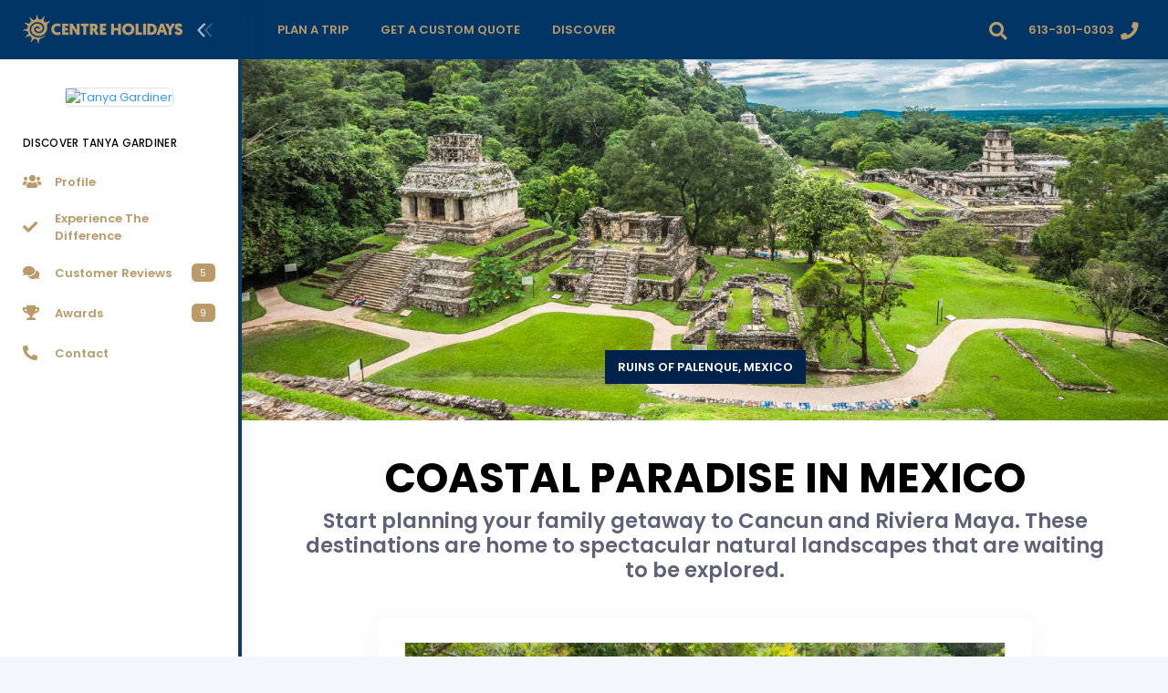

--- FILE ---
content_type: text/html; charset=utf-8
request_url: https://www.google.com/recaptcha/api2/aframe
body_size: 269
content:
<!DOCTYPE HTML><html><head><meta http-equiv="content-type" content="text/html; charset=UTF-8"></head><body><script nonce="uV7zkblGRx_HjKeAyS1BiQ">/** Anti-fraud and anti-abuse applications only. See google.com/recaptcha */ try{var clients={'sodar':'https://pagead2.googlesyndication.com/pagead/sodar?'};window.addEventListener("message",function(a){try{if(a.source===window.parent){var b=JSON.parse(a.data);var c=clients[b['id']];if(c){var d=document.createElement('img');d.src=c+b['params']+'&rc='+(localStorage.getItem("rc::a")?sessionStorage.getItem("rc::b"):"");window.document.body.appendChild(d);sessionStorage.setItem("rc::e",parseInt(sessionStorage.getItem("rc::e")||0)+1);localStorage.setItem("rc::h",'1769227905324');}}}catch(b){}});window.parent.postMessage("_grecaptcha_ready", "*");}catch(b){}</script></body></html>

--- FILE ---
content_type: text/javascript
request_url: https://tanyag.centreholidays.com/metronic/v728/demo1/assets/js/pages/crud/forms/widgets/bootstrap-datepicker.js
body_size: 214
content:
// Class definition

var KTBootstrapDatepicker = function () {

    var arrows;
    if (KTUtil.isRTL()) {
        arrows = {
            leftArrow: '<i class="la la-angle-right"></i>',
            rightArrow: '<i class="la la-angle-left"></i>'
        }
    } else {
        arrows = {
            leftArrow: '<i class="la la-angle-left"></i>',
            rightArrow: '<i class="la la-angle-right"></i>'
        }
    }
    
    // Private functions
    var demos = function () {
        // minimum setup
        $('#kt_datepicker_1, #kt_datepicker_1_validate').datepicker({
            rtl: KTUtil.isRTL(),
            todayHighlight: true,
            orientation: "bottom left",
            templates: arrows
        });

        // minimum setup for modal demo
        $('#kt_datepicker_1_modal').datepicker({
            rtl: KTUtil.isRTL(),
            todayHighlight: true,
            orientation: "bottom left",
            templates: arrows
        });

        // input group layout 
        $('#kt_datepicker_2, #kt_datepicker_2_validate').datepicker({
            rtl: KTUtil.isRTL(),
            todayHighlight: true,
            orientation: "bottom left",
            templates: arrows
        });

        // input group layout for modal demo
        $('#kt_datepicker_2_modal').datepicker({
            rtl: KTUtil.isRTL(),
            todayHighlight: true,
            orientation: "bottom left",
            templates: arrows
        });

        // enable clear button 
        $('#kt_datepicker_3, #kt_datepicker_3_validate').datepicker({
            rtl: KTUtil.isRTL(),
            todayBtn: "linked",
            clearBtn: true,
            todayHighlight: true,
            templates: arrows
        });

        // enable clear button for modal demo
        $('#kt_datepicker_3_modal').datepicker({
            rtl: KTUtil.isRTL(),
            todayBtn: "linked",
            clearBtn: true,
            todayHighlight: true,
            templates: arrows
        });

        // orientation 
        $('#kt_datepicker_4_1').datepicker({
            rtl: KTUtil.isRTL(),
            orientation: "top left",
            todayHighlight: true,
            templates: arrows
        });

        $('#kt_datepicker_4_2').datepicker({
            rtl: KTUtil.isRTL(),
            orientation: "top right",
            todayHighlight: true,
            templates: arrows
        });

        $('#kt_datepicker_4_3').datepicker({
            rtl: KTUtil.isRTL(),
            orientation: "bottom left",
            todayHighlight: true,
            templates: arrows
        });

        $('#kt_datepicker_4_4').datepicker({
            rtl: KTUtil.isRTL(),
            orientation: "bottom right",
            todayHighlight: true,
            templates: arrows
        });

        // range picker
        $('#kt_datepicker_5').datepicker({
            rtl: KTUtil.isRTL(),
            todayHighlight: true,
            templates: arrows
        });

         // inline picker
        $('#kt_datepicker_6').datepicker({
            rtl: KTUtil.isRTL(),
            todayHighlight: true,
            templates: arrows
        });
    }

    return {
        // public functions
        init: function() {
            demos(); 
        }
    };
}();

jQuery(document).ready(function() {    
    KTBootstrapDatepicker.init();
});